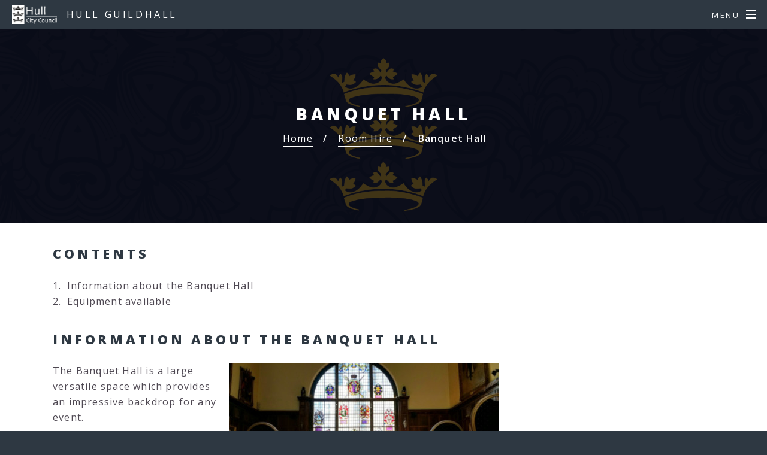

--- FILE ---
content_type: text/html; charset=UTF-8
request_url: https://hullguildhall.org.uk/room-hire/guilhall-banquet-hall
body_size: 3676
content:
<!DOCTYPE HTML>
<html class="" lang="en">
	<head>
		<title>Banquet Hall – Hull Guildhall</title>
		<meta charset="utf-8" />
		<meta name="viewport" content="width=device-width, initial-scale=1" />

                    <link rel="alternate" type="application/rss+xml" href="/rss/news">
        
                    <link rel="stylesheet" href="/themes/jadu-spectral/dist/css/main.css?1.25.1?v=1.2.0">
            <link rel="stylesheet" href="/themes/jadu-spectral/dist/css/jadu.css?1.25.1?v=1.2.0">
        
                            <link rel="stylesheet" type="text/css" href="/site/styles/style.css?1.25.1">

        
                    			<style>
									#main > header,
					body.landing #page-wrapper,
					body.is-mobile.landing #banner,
					body.is-mobile.landing .wrapper.style4 {
						background-image: -moz-linear-gradient(top, rgba(0,0,0,0.7), rgba(0,0,0,0.7)), url("/site/images/Original_V5.png");
						background-image: -webkit-linear-gradient(top, rgba(0,0,0,0.7), rgba(0,0,0,0.7)), url("/site/images/Original_V5.png");
						background-image: -ms-linear-gradient(top, rgba(0,0,0,0.7), rgba(0,0,0,0.7)), url("/site/images/Original_V5.png");
						background-image: linear-gradient(to top, rgba(0,0,0,0.7), rgba(0,0,0,0.7)), url("/site/images/Original_V5.png");
					}
							</style>
        
                                                        
                    <meta name="revisit-after" content="2 days">
            <meta name="robots" content="index,follow">
            <meta name="author" content="Hull Guildhall">
            <meta name="keywords" content="Guildhall, Banquet, Hall, Room, Hire, Room Hall">
            <meta name="description" content="The Banquet Hall is a large versatile space which provides an impressive backdrop for any event.">
            <meta property="dcterms:creator" content="Sally Lambert">
            <meta property="dcterms:rightsHolder" content="Copyright Hull Guildhall">
            <meta property="dcterms:coverage" content="UK">
            <meta property="dcterms:identifier" content="https://hullguildhall.org.uk/room-hire/guilhall-banquet-hall">
            <meta property="dcterms:publisher" content="Hull Guildhall">
            <meta property="dcterms:subject" content="Guildhall, Banquet, Hall, Room, Hire, Room Hall" >
            <meta property="dcterms:description" content="The Banquet Hall is a large versatile space which provides an impressive backdrop for any event." >
            <meta property="dcterms:title" content="Banquet Hall">
            <meta property="dcterms:format" content="text/html">
            <meta property="dcterms:language" content="en">
            <meta property="dcterms:contributor" content="" >
            <meta property="dcterms:source" content="" >
                            <meta property="dcterms:created" content="2022-11-24">
                                        <meta property="dcterms:modified" content="2022-11-24">
                                        <meta property="dcterms:valid" content="1970-01-01">
                    
                    <link rel="canonical" href="https://hullguildhall.org.uk/room-hire/guilhall-banquet-hall" />
        
                    <meta property="og:title" content="Banquet Hall – Hull Guildhall">
            <meta property="og:site_name" content="Hull Guildhall">
            <meta property="og:type" content="website">
            <meta property="og:url" content="https://hullguildhall.org.uk/room-hire/guilhall-banquet-hall">
            <meta property="og:image" content="https://hullguildhall.org.uk/themes/jadu-spectral/dist/icons/png/logo.png?1.25.1">
            <meta property="og:image:alt" content="Hull Guildhall" />
        
							
                <!--- GSC verification --->
<meta name="google-site-verification" content="VDac1vQ8F0oNxLBIM0oFd4TLbR2oft6Lp9JmzXmmnHA" />

<link rel="stylesheet" href="https://hull-city-council.github.io/galaxystyles/guildhall/main.css">

<link rel="stylesheet" href="https://fs-filestore-eu.s3.eu-west-1.amazonaws.com/hull/assets/css/cookieconsent.css" media="print" onload="this.media='all'">

<script defer data-domain="hullguildhall.org.uk" src="https://plausible.io/js/script.outbound-links.tagged-events.file-downloads.js"></script> <script>window.plausible = window.plausible || function() { (window.plausible.q = window.plausible.q || []).push(arguments) }</script>

		<noscript><link rel="stylesheet" href="/themes/jadu-spectral/dist/css/noscript.css?1.25.1?v=1.2.0" /></noscript>
	</head>
	<body class="is-preload document-article">
                    <nav class="skip-links" aria-label="Skip link">
    <ul class="list list--skip-links">
        <li class="list__item">
            <a class="list__link" href="#content" rel="nofollow">
                Skip to content
            </a>
        </li>
        <li class="list__item">
            <a class="list__link" href="#menu" rel="nofollow">
                Skip to navigation
            </a>
        </li>
    </ul>
</nav>
        		<!-- Page Wrapper -->
			<div id="page-wrapper">

				<!-- Header -->
									<header id="header" >
													<a href="/" class="logo">
																									<span class="symbol"><img src="/site/images/HCClogoblackreversed2.png" alt=""></span>
																<span class="logo-text">Hull Guildhall</span>
							</a>
						
						<div id="nav">
							<ul>
								<li class="special">
									<a href="#menu" class="menuToggle"><span>Menu</span></a>
									<nav id="menu" aria-label="Site" aria-hidden="true">
										<a href="#menu" class="close"><span class="visually-hidden">Close</span></a>
										    
            <div class="h2">Categories</div>
    
    <ul class="list list--navigation"><li class="list__item"><a class="list__link" href="/room-hire">Room Hire</a></li><li class="list__item"><a class="list__link" href="/accessibility-statement">Accessibility statement</a></li><li class="list__item"><a class="list__link" href="/cookie-policy">Cookie policy</a></li><li class="list__item"><a class="list__link" href="/general-privacy-notice">General privacy notice</a></li></ul>

										<div class="h2">Account</div>
										<ul class="list list--navigation">
																							<li class="list__item">
													<a class="list__link" href="/account/signin">Sign in</a>
												</li>
																								<li class="list__item">
													<a class="list__link" href="/register">Register</a>
												</li>
																																	</ul>
										
									</nav>
								</li>
							</ul>
						</div>
					</header>
													
												<!-- Main -->
				<main id="content">
					<article id="main">
													<header>
								<h1>Banquet Hall</h1>
																	    <nav class="breadcrumb" aria-label="Breadcrumb">
        <div class="container">

            <ol class="list list--breadcrumb">                            <li class="list__item">
                                <a href="/" rel="home">
                                    Home
                                </a>
                            </li>
                        
                                                    
                                                                    <li class="list__item">
                                        <a href="/room-hire">
                                            Room Hire
                                        </a>
                                    </li>
                                
                                                    
                                                    <li class="list__item"><span>Banquet Hall</span></li>
                        </ol>
        </div>
    </nav>
															</header>
						
												<section id="one" class="wrapper style5">
							<div class="inner row">

							                                <div class="col-8 col-12-medium">
                                                        
                                                
                
            <nav class="nav nav--pages-in" aria-labelledby="a11y-pages-in-heading">

                                    <h2 class="nav__heading mobile-hidden" id="a11y-pages-in-heading">Contents</h2>
            
    
        
                            <ol class="nav__list list list--numbered" id="pages-in-list">
                                            
                                                            <li class="list__item is-active">
                                    <span class="list__link">
                                        <strong class="visually-hidden">You are here:</strong>
                                        Information about the Banquet Hall
                                    </span>
                                </li>
                            
                                                                    
                                                            <li class="list__item">
                                    <a class="list__link" href="/room-hire/guilhall-banquet-hall/2">
                                        <span class="list__link-text">Equipment available</span>
                                    </a>
                                </li>
                            
                                                            </ol>
            
    
        </nav>
    
    
                                    
    
                            
                                    
                        <h2 class="page-subheading">
    Information about the Banquet Hall
</h2>
            
                
                
                        <div class="editor">
    <p><img alt="picture of the banquet hall" class="float_right" src="/Hull-Guildhall/images/Banquet_Hall_Wedding_Ceremony_1.jpg" />The Banquet Hall is a large versatile space which provides an impressive backdrop for any event.</p>

<p>The windows were severely damaged during the Second World War and were restored with the Hull University coat of arms in stained glass which is a real feature in the room.</p>

<p>There is a picture gallery of portraits around the oak panelled room of distinguished figures from Hull&#39;s history and marking Queen Elizabeth II visit to Hull in 1957 and 1969.</p>

<p><img alt="an image of the room set up as a concert with chairs" class="float_right" src="/Hull-Guildhall/images/Banquet_Hall_Concert_Style_1.jpg" /></p>

<p>The hall is licensed for weddings, sporting events and concerts and can accommodate up to 350 guests theatre style and up to 250 guests banquet style.</p>

<p>This room is ideal for -</p>

<ul>
	<li>bands</li>
	<li>conferences</li>
	<li>dinners</li>
	<li>wedding ceremonies</li>
</ul>

<p>For more information complete the&nbsp;<a href="http://account.hull.gov.uk/en/AchieveForms/?form_uri=sandbox-publish%3A//AF-Process-f4fc8d3b-2515-43c1-b1ab-e6c07c9e4f41/AF-Stage-cadd40cf-0096-406e-9c28-ae11dfc51704/definition.json&amp;redirectlink=/en&amp;cancelRedirectLink=/en">enquiry form</a>&nbsp;(Opens in a new window).</p>

<p>&nbsp;</p>

<p><img alt="Banquet all set up as a wedding venue" class="image_centre" src="/Hull-Guildhall/images/Banquet_Hall.jpg" /></p>

<p>&nbsp;</p>

<div class="imageCaption"><img alt="Three crowns line in gold" src="/Hull-Guildhall/images/Line_in_gold_long_5.png" /></div>

</div>
            
                
                    
    

                                    
                        
            <nav class="pagination" aria-label="Pagination">

                <ul class="icons">
                    
                                                                            
                                                                                    <li class="pagination__item pagination__item--next">

                                        <a class="button" href="/room-hire/guilhall-banquet-hall/2">

        
                            <span class="pagination__content">
                    <strong class="pagination__label">Next<span class="visually-hidden"> page</span></strong>
                                            <span class="visually-hidden">
                            Equipment available
                        </span>
                                    </span>
            
                            <span class="icon fa-chevron-right"></span>
            
        
    </a>

                                </li>
                                                    
                    
            </ul>

        </nav>
    
            

                                                                                    </div>
                            
                                                            <div class="col-4 col-12-medium">
                                                                    

                                        
                

    
                

                                        

                                                    
                                                                                                                                        </div>
                            							</div>
						</section>
											</article>
				</main>
				
				<!-- Footer -->
					<footer id="footer">
						    <form
        class="site-search form form--search site-search--header"
        id="js-search"
        action="/site-search/results/"
        method="get"
        role="search">

                    
                                                            <label class="form__label visually-hidden" for="search-site-header">
                                    Search
                                </label>
                            
                                                            <div class="form__append-group">

                                    
                                            <input class="form__field" type="search" size="18" maxlength="40" name="q" placeholder="Search" id="search-site-header" aria-labelledby="searchbtn">

                                        <button id="searchbtn" class="button icon fa-search" type="submit">Search</button>

                                    
                                </div>
                            
                        
    
    </form>


						<ul class="copyright">
							<li>&copy; Hull Guildhall</li><li>Design: <a href="https://html5up.net">HTML5 UP</a></li>
						</ul>
					</footer>

			</div>

        		<!-- Scripts -->
			<script src="/themes/jadu-spectral/dist/js/jquery.min.js?1.25.1"></script>
			<script src="/themes/jadu-spectral/dist/js/jquery.scrollex.min.js?1.25.1"></script>
			<script src="/themes/jadu-spectral/dist/js/jquery.scrolly.min.js?1.25.1"></script>


			<script src="/themes/jadu-spectral/dist/js/browser.min.js?1.25.1"></script>
			<script src="/themes/jadu-spectral/dist/js/breakpoints.min.js?1.25.1"></script>
			<script src="/themes/jadu-spectral/dist/js/util.js?1.25.1?v=1.2.0"></script>
			<script src="/themes/jadu-spectral/dist/js/main.js?1.25.1?v=1.2.0"></script>
            <script src="/site/js/almond.min.js?1.25.1"></script>
            <script src="/site/js/util.min.js?1.25.1"></script>
                                    
		    
        
	</body>
</html>


--- FILE ---
content_type: text/css
request_url: https://hullguildhall.org.uk/themes/jadu-spectral/dist/css/jadu.css?1.25.1?v=1.2.0
body_size: 3118
content:
@media screen and (min-width: 760px) {
    .widget-row {  margin-left: -1.5rem; margin-right: -1.5rem; }
    .widget-width { float: left; padding: 0 1.5rem; width: 100%; }
    .widget-width--12,.widget-width--11,.widget-width--10,.widget-width--9,.widget-width--8,.widget-width--7,.widget-width--6,.widget-width--5,.widget-width--4,.widget-width--3,.widget-width--2,.widget-width--1{width:8.33333%}
    .widget-width--21,.widget-width--20,.widget-width--19,.widget-width--18,.widget-width--17,.widget-width--16,.widget-width--15,.widget-width--14,.widget-width--13{width:16.66667%}
    .widget-width--29,.widget-width--28,.widget-width--27,.widget-width--26,.widget-width--25,.widget-width--24,.widget-width--23,.widget-width--22{width:25%}
    .widget-width--36,.widget-width--35,.widget-width--34,.widget-width--33,.widget-width--32,.widget-width--31,.widget-width--30{width:33.33333%}
    .widget-width--45,.widget-width--44,.widget-width--43,.widget-width--42,.widget-width--41,.widget-width--40,.widget-width--39,.widget-width--38,.widget-width--37{width:41.66667%}
    .widget-width--54,.widget-width--53,.widget-width--52,.widget-width--51,.widget-width--50,.widget-width--49,.widget-width--48,.widget-width--47,.widget-width--46{width:50%}
    .widget-width--62,.widget-width--61,.widget-width--60,.widget-width--59,.widget-width--58,.widget-width--57,.widget-width--56,.widget-width--55{width:58.33333%}
    .widget-width--71,.widget-width--70,.widget-width--69,.widget-width--68,.widget-width--67,.widget-width--66,.widget-width--65,.widget-width--64,.widget-width--63{width:66.66667%}
    .widget-width--78,.widget-width--77,.widget-width--76,.widget-width--75,.widget-width--74,.widget-width--73,.widget-width--72{width:75%}
    .widget-width--83,.widget-width--82,.widget-width--81,.widget-width--80,.widget-width--79{width:83.33333%}
    .widget-width--90,.widget-width--89,.widget-width--88,.widget-width--87,.widget-width--86,.widget-width--85,.widget-width--84{width:91.66667%}
}

body { overflow-wrap: break-word; word-wrap: break-word; hyphens: auto; }
*:focus,
input:focus           { outline: 2px solid #FFDD00; outline-offset: 2px;}
.wrapper.style5 button:focus { background-color: #FFDD00; color:#000; outline: 2px solid #000; box-shadow: inset 0 0 0 2px #000}
a:focus               { background-color: #FFDD00 !important; color: #000 !important; outline: 2px solid #000; }
.alert                { color: #000; background: #f0eeee; display: block; padding: .75rem; margin: 0 0 2rem; }
.alert h2             { margin: 0; padding: 0; text-transform: none; }
.alert--error         { background: #e9c3be; }
.alert--success       { background: #c8e9be; }
.breadcrumb           { font-weight: 600; padding: 0 0 1.5rem 0; }
.form__help           { color: #6e6e6e; display: block; font-size: .8125rem; padding: 0.5em 0; }
.list--breadcrumb     { display: block; margin: 0; padding: 0; }
.list--breadcrumb .list__item { display: inline-block; margin: 0 0 0.5rem 0; }
.list--breadcrumb span{ display: inline; }
.list--breadcrumb a   { display: inline-block; font-weight: 400; }
.list--breadcrumb .list__item::after { display: inline; padding: 0 0.5625rem 0 0.75rem; }
.list--breadcrumb .list__item:last-child::after { display: none; }
.list--breadcrumb .list__item::after { content: '/'; display: inline; padding: 0 0.5625rem 0 0.75rem; }
.list--breadcrumb .list__item:last-child::after { display: none; }
.list--skip-links     { height: 0; left: 0; list-style: none; margin: 0; overflow: visible; padding: 0; position: absolute; text-align: center; top: 0; width: 100%; z-index: 99999; }
.list--skip-links li  { margin: 0; padding: 0;}
.list--skip-links .list__link { display: inline-block; padding: 0.75rem 1.5rem 1rem; margin: 0; padding: 0; }
.list--skip-links .list__link:link,
.list--skip-links .list__link:hover,
.list--skip-links .list__link:active,
.list--skip-links .list__link:focus { background-color: #000; color: #fff; }
.map { margin-bottom: 1.5rem; min-height: 300px }
.skip-links           { background: transparent; border: 0; margin: 0; padding: 0; position: static; }
.wrapper.style1        { padding: 1em; }
.wrapper.style1 p      { margin: 1em; padding: 1em; }
.listing--featured {  padding: 1.5em; border-radius: 0.375em; border: solid 1px rgba(210, 215, 217, 0.75); margin-bottom: 2em;}
.list__item .listing__meta p:last-child { margin-bottom: 0; padding-bottom: 0;}
.supplement           { clear: both; margin: 0 0 1em; }

img                   { max-width: 100%; }
input[type="checkbox"]{ -moz-appearance: checkbox; -webkit-appearance: checkbox; -ms-appearance: checkbox; appearance: checkbox; display: inline-block; }
input[type="radio"] { -moz-appearance: radio; -webkit-appearance: radio; -ms-appearance: radio; appearance: radio;  display: inline-block;}
input[type="radio"]:focus, input[type="checkbox"]:focus { box-shadow: 0 0 0 2px #000000; }
.form__control-group label { display: inline-block; }
input[type="checkbox"]:invalid,
input[type="radio"]:invalid,
.form__control--error input[type="checkbox"],
.form__control--error input[type="radio"] { box-shadow: 0 0 0 2px #b73627; }
.wrapper.style5 input[type="submit"],
.wrapper.style5 input[type="reset"],
.wrapper.style5 input[type="button"],
.wrapper.style5 button,
.wrapper.style5 .button { box-shadow: inset 0 0 0 2px #989494; }

#footer input {display: inline;width: auto;border: 1px solid #909090;background: #1D242A;color:  #fff;}
#footer input:focus {border: 1px solid #fff;}

.underline_text { text-decoration: underline;}
.strikethrough_text { text-decoration: line-through;}
.subscript_text { font-variant-position: sub; }
.superscript_text { font-variant-position: super; }
.float_left { float: left; margin-right: 0.5rem; }
.float_right { float: right; margin-left: 0.5rem; }
.image_centre { display: block; margin: 0.5rem auto; }
.imageCaption p { font-style: italic; }

/* Clear fix */
.widget-inner::after, .widget-row::after, .listing::after,
.alert::after  { clear: both; content: ''; display: table; }
.calendar__date--link { display: block; line-height: 24px;}

/* Visually hidden items */
.icon-fallback, .breadcrumb__prefix, .visually-hidden,
.list--back-to-top .list__link:not(:hover):not(:active):not(:focus),
.list--skip-links .list__link:not(:hover):not(:active):not(:focus) { border: 0; clip: rect(0 0 0 0); height: 1px; margin: -1px; overflow: hidden; padding: 0; position: absolute; width: 1px;}

/* User style */
.user-style--scheme-high-contrast { background-color:#000 !important; border-color:#ff0 !important; color:#ff0 !important }
.user-style--scheme-high-contrast * { background-color:#000 !important; border-color:#ff0 !important; border-radius:initial !important; -webkit-box-shadow:none !important; box-shadow:none !important; color:#ff0 !important; text-shadow:none !important; -webkit-transition:none !important; -o-transition:none !important; transition:none !important }
.user-style--scheme-high-contrast a:not(.icon){ background-image:none !important; text-shadow:none !important }
.user-style--scheme-high-contrast a,
.user-style--scheme-high-contrast a *{ color:lime !important; text-decoration:underline !important }
.user-style--scheme-high-contrast a[aria-expanded="true"],
.user-style--scheme-high-contrast a[aria-expanded="true"] *,
.user-style--scheme-high-contrast a:hover,
.user-style--scheme-high-contrast a:hover *,
.user-style--scheme-high-contrast a:focus,
.user-style--scheme-high-contrast a:focus *,
.user-style--scheme-high-contrast a:active,
.user-style--scheme-high-contrast a:active * { background-color:transparent !important; color:#ff0 !important }
.user-style--scheme-high-contrast a:focus,
.user-style--scheme-high-contrast a:active { outline-color:lime !important }
.user-style--scheme-high-contrast .button,
.user-style--scheme-high-contrast a.button,
.user-style--scheme-high-contrast .button:hover { background-color:lime !important; border-color:lime !important; color:#000 !important }
.user-style--scheme-high-contrast .button *,
.user-style--scheme-high-contrast a.button * { background-color:transparent !important; color:#000 !important }
.user-style--scheme-high-contrast .button:focus,
.user-style--scheme-high-contrast .button:active,
.user-style--scheme-high-contrast a.button:focus,
.user-style--scheme-high-contrast a.button:active { outline-color:#ff0 !important }
.user-style--scheme-high-contrast .wrapper.style5 select { border: 1px solid; background-image: url("data:image/svg+xml;charset=utf8,%3Csvg xmlns='http://www.w3.org/2000/svg' width='40' height='40' preserveAspectRatio='none' viewBox='0 0 40 40'%3E%3Cpath d='M9.4,12.3l10.4,10.4l10.4-10.4c0.2-0.2,0.5-0.4,0.9-0.4c0.3,0,0.6,0.1,0.9,0.4l3.3,3.3c0.2,0.2,0.4,0.5,0.4,0.9 c0,0.4-0.1,0.6-0.4,0.9L20.7,31.9c-0.2,0.2-0.5,0.4-0.9,0.4c-0.3,0-0.6-0.1-0.9-0.4L4.3,17.3c-0.2-0.2-0.4-0.5-0.4-0.9 c0-0.4,0.1-0.6,0.4-0.9l3.3-3.3c0.2-0.2,0.5-0.4,0.9-0.4S9.1,12.1,9.4,12.3z' fill='%23FFFF00' /%3E%3C/svg%3E"); }
.user-style--scheme-high-contrast input.form__field,
.user-style--scheme-high-contrast textarea.form__textarea { border: 1px solid }
.user-style--scheme-high-contrast #header #nav > ul > li > a.menuToggle:focus:after { background-image: url(images/bars.svg); }
.user-style--scheme-high-contrast #menu .close { background-image: url("images/close.svg") !important;}

.user-style--scheme-cream { background-color:#fff9d2 !important; border-color:#010066 !important; color:#010066 !important }
.user-style--scheme-cream * { background-color:#fff9d2 !important; border-color:#010066 !important; border-radius:initial !important; -webkit-box-shadow:none !important; box-shadow:none !important; color:#010066 !important; text-shadow:none !important; -webkit-transition:none !important; -o-transition:none !important; transition:none !important }
.user-style--scheme-cream a:not(.icon) { background-image:none !important; text-shadow:none !important }
.user-style--scheme-cream a,
.user-style--scheme-cream a * { color:#6f6200 !important; text-decoration:underline !important }
.user-style--scheme-cream a[aria-expanded="true"],
.user-style--scheme-cream a[aria-expanded="true"] *,
.user-style--scheme-cream a:hover,
.user-style--scheme-cream a:hover *,
.user-style--scheme-cream a:focus,
.user-style--scheme-cream a:focus *,
.user-style--scheme-cream a:active,
.user-style--scheme-cream a:active * { background-color:transparent !important; color:#010066 !important }
.user-style--scheme-cream a:focus,
.user-style--scheme-cream a:active { outline-color:#6f6200 !important }
.user-style--scheme-cream .button,
.user-style--scheme-cream a.button { background-color:#6f6200 !important; border-color:#6f6200 !important; color:#fff9d2 !important }
.user-style--scheme-cream .button *,
.user-style--scheme-cream a.button * { background-color:transparent !important; color:#fff9d2 !important }
.user-style--scheme-cream .button:focus,
.user-style--scheme-cream .button:active,
.user-style--scheme-cream a.button:focus,
.user-style--scheme-cream a.button:active { outline-color:#010066 !important }
.user-style--scheme-cream input[type="radio"]:focus,
.user-style--scheme-cream input[type="checkbox"]:focus { outline-color: #000 }
.user-style--scheme-cream select,
.user-style--scheme-cream input.form__field,
.user-style--scheme-cream textarea.form__textarea { border: 1px solid }
.user-style--scheme-cream select:focus,
.user-style--scheme-cream input.form__field:focus,
.user-style--scheme-cream textarea.form__textarea:focus { outline-color: #6f6200 !important; }
.user-style--scheme-cream ::-webkit-input-placeholder { color: #6f6200 !important; }
.user-style--scheme-cream #header #nav > ul > li > a.menuToggle:after { background-image: url(images/bars-black.svg); }
.user-style--scheme-cream #menu .close { background-image: url("images/close-black.svg") !important;}

.user-style--scheme-blue { background-color:#9fcfff !important; border-color:#010066 !important; color:#010066 !important }
.user-style--scheme-blue * { background-color:#9fcfff !important; border-color:#010066 !important; border-radius:initial !important; -webkit-box-shadow:none !important; box-shadow:none !important; color:#010066 !important; text-shadow:none !important; -webkit-transition:none !important; -o-transition:none !important; transition:none !important }
.user-style--scheme-blue a,
.user-style--scheme-blue a * { color:#ab0100 !important; text-decoration:underline !important }
.user-style--scheme-blue a[aria-expanded="true"],
.user-style--scheme-blue a[aria-expanded="true"] *,
.user-style--scheme-blue a:hover,
.user-style--scheme-blue a:hover *,
.user-style--scheme-blue a:focus,
.user-style--scheme-blue a:focus *,
.user-style--scheme-blue a:active,
.user-style--scheme-blue a:active * { background-color:transparent !important; color:#010066 !important }
.user-style--scheme-blue a:focus,
.user-style--scheme-blue a:active { outline-color:#000000 !important }
.user-style--scheme-blue .button,
.user-style--scheme-blue a.button { background-color:#E00100 !important; border-color:#E00100 !important; color:#ffffff !important }
.user-style--scheme-blue .button:focus,
.user-style--scheme-blue a.button:focus { outline-color: #000 }
.user-style--scheme-blue .button *,
.user-style--scheme-blue a.button * { background-color:transparent !important; color:#010066 !important }
.user-style--scheme-blue select,
.user-style--scheme-blue input.form__field,
.user-style--scheme-blue textarea.form__textarea { border: 1px solid }
.user-style--scheme-blue select:focus,
.user-style--scheme-blue input.form__field:focus,
.user-style--scheme-blue textarea.form__textarea:focus,
.user-style--scheme-blue input[type="radio"]:focus,
.user-style--scheme-blue input[type="checkbox"]:focus { outline-color: #000 }
.user-style--scheme-blue ::-webkit-input-placeholder { color: #3E3DBF !important; }
.user-style--scheme-blue #header #nav > ul > li > a.menuToggle:after { background-image: url(images/bars-black.svg); }
.user-style--scheme-blue #menu .close { background-image: url("images/close-black.svg") !important;}


.user-style--size-small body { font-size:110% !important }
.user-style--size-medium body { font-size:120% !important }
.user-style--size-large body { font-size:130% !important }

.user-style--font-comic-sans *,
.user-style--font-comic-sans * * { font-family:"Comic Sans", "Comic Sans MS", cursive }
.user-style--font-times *,
.user-style--font-times * * { font-family:Times, "Times New Roman", serif }

#menu[aria-hidden="true"] { display: none; }
#banner .more:focus { outline: 2px solid #FFDD00; }
#header .logo:focus > * { color: #000; }
.list__link + time { margin-left: 10px; }
.form__error-message { color: #b73627; margin: 5px 0 0; }
.wrapper.style5 .form__control--error label,
.wrapper.style5 .form__control--error label strong { color: #b73627; }
.widget-poll .form__label.form__label--legend { margin-bottom: 10px; }

/* Prevent stick header overlapping elements scrolled into view by error summary */
html { scroll-padding: 6.5em; }

/* ref CS-1248 */
.index-modular .alt + .row { margin-top: 3em; }
#header + .row .box { margin-bottom: 0; }
.directory-record-article table td { word-break: break-all; }

--- FILE ---
content_type: text/css; charset=utf-8
request_url: https://hull-city-council.github.io/galaxystyles/guildhall/main.css
body_size: 6
content:
:root{
--gold: #d7b04a;
--darkGold: #d69a02;
--blue: #0c0e1a;
}

#menu div:last-of-type,
#menu ul:last-of-type {
    display: none;
}
.summary {
  visibility:hidden;
}
.button {
    background: var(--gold) !important;
}
.button:hover {
	background-color: var(--darkGold) !important;
}
a:focus{
    background-color: var(--gold) !important;
}
#menu {
    background: var(--blue) !important;
}
#menu .close:focus {
    background-image: url(https://www.hullguildhall.org.uk/themes/jadu-spectral/dist/css/images/close.svg) !important;
    background-position: 4.85em 1em !important;
    background-repeat: no-repeat !important;
}


--- FILE ---
content_type: application/javascript
request_url: https://hullguildhall.org.uk/themes/jadu-spectral/dist/js/breakpoints.min.js?1.25.1
body_size: 692
content:
/* breakpoints.js v1.0 | @ajlkn | MIT licensed */
var breakpoints=function(){"use strict";function e(e){t.init(e)}var t={list:null,media:{},events:[],init:function(e){t.list=e,window.addEventListener("resize",t.poll),window.addEventListener("orientationchange",t.poll),window.addEventListener("load",t.poll),window.addEventListener("fullscreenchange",t.poll)},active:function(e){var n,a,s,i,r,d,c;if(!(e in t.media)){if(">="==e.substr(0,2)?(a="gte",n=e.substr(2)):"<="==e.substr(0,2)?(a="lte",n=e.substr(2)):">"==e.substr(0,1)?(a="gt",n=e.substr(1)):"<"==e.substr(0,1)?(a="lt",n=e.substr(1)):"!"==e.substr(0,1)?(a="not",n=e.substr(1)):(a="eq",n=e),n&&n in t.list)if(i=t.list[n],Array.isArray(i)){if(r=parseInt(i[0]),d=parseInt(i[1]),isNaN(r)){if(isNaN(d))return;c=i[1].substr(String(d).length)}else c=i[0].substr(String(r).length);if(isNaN(r))switch(a){case"gte":s="screen";break;case"lte":s="screen and (max-width: "+d+c+")";break;case"gt":s="screen and (min-width: "+(d+1)+c+")";break;case"lt":s="screen and (max-width: -1px)";break;case"not":s="screen and (min-width: "+(d+1)+c+")";break;default:s="screen and (max-width: "+d+c+")"}else if(isNaN(d))switch(a){case"gte":s="screen and (min-width: "+r+c+")";break;case"lte":s="screen";break;case"gt":s="screen and (max-width: -1px)";break;case"lt":s="screen and (max-width: "+(r-1)+c+")";break;case"not":s="screen and (max-width: "+(r-1)+c+")";break;default:s="screen and (min-width: "+r+c+")"}else switch(a){case"gte":s="screen and (min-width: "+r+c+")";break;case"lte":s="screen and (max-width: "+d+c+")";break;case"gt":s="screen and (min-width: "+(d+1)+c+")";break;case"lt":s="screen and (max-width: "+(r-1)+c+")";break;case"not":s="screen and (max-width: "+(r-1)+c+"), screen and (min-width: "+(d+1)+c+")";break;default:s="screen and (min-width: "+r+c+") and (max-width: "+d+c+")"}}else s="("==i.charAt(0)?"screen and "+i:i;t.media[e]=!!s&&s}return t.media[e]!==!1&&window.matchMedia(t.media[e]).matches},on:function(e,n){t.events.push({query:e,handler:n,state:!1}),t.active(e)&&n()},poll:function(){var e,n;for(e=0;e<t.events.length;e++)n=t.events[e],t.active(n.query)?n.state||(n.state=!0,n.handler()):n.state&&(n.state=!1)}};return e._=t,e.on=function(e,n){t.on(e,n)},e.active=function(e){return t.active(e)},e}();!function(e,t){"function"==typeof define&&define.amd?define([],t):"object"==typeof exports?module.exports=t():e.breakpoints=t()}(this,function(){return breakpoints});


--- FILE ---
content_type: application/javascript
request_url: https://hullguildhall.org.uk/site/js/almond.min.js?1.25.1
body_size: 1116
content:
var requirejs,require,define;!function(a){function b(a,b){return r.call(a,b)}function c(a,b){var c,d,e,f,g,h,i,j,k,l,m=b&&b.split("/"),n=p.map,o=n&&n["*"]||{};if(a&&"."===a.charAt(0))if(b){for(m=m.slice(0,m.length-1),a=m.concat(a.split("/")),j=0;j<a.length;j+=1)if("."===(l=a[j]))a.splice(j,1),j-=1;else if(".."===l){if(1===j&&(".."===a[2]||".."===a[0]))break;j>0&&(a.splice(j-1,2),j-=2)}a=a.join("/")}else 0===a.indexOf("./")&&(a=a.substring(2));if((m||o)&&n){for(c=a.split("/"),j=c.length;j>0;j-=1){if(d=c.slice(0,j).join("/"),m)for(k=m.length;k>0;k-=1)if((e=n[m.slice(0,k).join("/")])&&(e=e[d])){f=e,g=j;break}if(f)break;!h&&o&&o[d]&&(h=o[d],i=j)}!f&&h&&(f=h,g=i),f&&(c.splice(0,g,f),a=c.join("/"))}return a}function d(b,c){return function(){return k.apply(a,s.call(arguments,0).concat([b,c]))}}function e(a){return function(b){return c(b,a)}}function f(a){return function(b){n[a]=b}}function g(c){if(b(o,c)){var d=o[c];delete o[c],q[c]=!0,j.apply(a,d)}if(!b(n,c)&&!b(q,c))throw new Error("No "+c);return n[c]}function h(a){var b,c=a?a.indexOf("!"):-1;return c>-1&&(b=a.substring(0,c),a=a.substring(c+1,a.length)),[b,a]}function i(a){return function(){return p&&p.config&&p.config[a]||{}}}var j,k,l,m,n={},o={},p={},q={},r=Object.prototype.hasOwnProperty,s=[].slice;l=function(a,b){var d,f=h(a),i=f[0];return a=f[1],i&&(i=c(i,b),d=g(i)),i?a=d&&d.normalize?d.normalize(a,e(b)):c(a,b):(a=c(a,b),f=h(a),i=f[0],a=f[1],i&&(d=g(i))),{f:i?i+"!"+a:a,n:a,pr:i,p:d}},m={require:function(a){return d(a)},exports:function(a){var b=n[a];return void 0!==b?b:n[a]={}},module:function(a){return{id:a,uri:"",exports:n[a],config:i(a)}}},j=function(c,e,h,i){var j,k,p,r,s,t,u=[];if(i=i||c,"function"==typeof h){for(e=!e.length&&h.length?["require","exports","module"]:e,s=0;s<e.length;s+=1)if(r=l(e[s],i),"require"===(k=r.f))u[s]=m.require(c);else if("exports"===k)u[s]=m.exports(c),t=!0;else if("module"===k)j=u[s]=m.module(c);else if(b(n,k)||b(o,k)||b(q,k))u[s]=g(k);else{if(!r.p)throw new Error(c+" missing "+k);r.p.load(r.n,d(i,!0),f(k),{}),u[s]=n[k]}p=h.apply(n[c],u),c&&(j&&j.exports!==a&&j.exports!==n[c]?n[c]=j.exports:p===a&&t||(n[c]=p))}else c&&(n[c]=h)},requirejs=require=k=function(b,c,d,e,f){return"string"==typeof b?m[b]?m[b](c):g(l(b,c).f):(b.splice||(p=b,c.splice?(b=c,c=d,d=null):b=a),c=c||function(){},"function"==typeof d&&(d=e,e=f),e?j(a,b,c,d):setTimeout(function(){j(a,b,c,d)},4),k)},k.config=function(a){return p=a,p.deps&&k(p.deps,p.callback),k},define=function(a,c,d){c.splice||(d=c,c=[]),b(n,a)||b(o,a)||(o[a]=[a,c,d])},define.amd={jQuery:!0}}();

--- FILE ---
content_type: application/javascript
request_url: https://hullguildhall.org.uk/themes/jadu-spectral/dist/js/util.js?1.25.1?v=1.2.0
body_size: 3297
content:
(function($) {

	/**
	 * Generate an indented list of links from a nav. Meant for use with panel().
	 * @return {jQuery} jQuery object.
	 */
	$.fn.navList = function() {

		var	$this = $(this),
			$a = $this.find('a'),
			b = [];

		$a.each(function() {

			var	$this = $(this),
				indent = Math.max(0, $this.parents('li').length - 1),
				href = $this.attr('href'),
				target = $this.attr('target');

			b.push(
				'<a ' +
				'class="link depth-' + indent + '"' +
				( (typeof target !== 'undefined' && target != '') ? ' target="' + target + '"' : '') +
				( (typeof href !== 'undefined' && href != '') ? ' href="' + href + '"' : '') +
				'>' +
				'<span class="indent-' + indent + '"></span>' +
				$this.text() +
				'</a>'
			);

		});

		return b.join('');

	};

	/**
	 * Panel-ify an element.
	 * @param {object} userConfig User config.
	 * @return {jQuery} jQuery object.
	 */
	$.fn.panel = function(userConfig) {

		// No elements?
		if (this.length == 0)
			return $this;

		// Multiple elements?
		if (this.length > 1) {

			for (var i=0; i < this.length; i++)
				$(this[i]).panel(userConfig);

			return $this;

		}

		// Vars.
		var	$this = $(this),
			$body = $('body'),
			$window = $(window),
			id = $this.attr('id'),
			config;

		// Config.
		config = $.extend({

			// Delay.
			delay: 0,

			// Hide panel on link click.
			hideOnClick: false,

			// Hide panel on escape keypress.
			hideOnEscape: false,

			// Hide panel on swipe.
			hideOnSwipe: false,

			// Reset scroll position on hide.
			resetScroll: false,

			// Reset forms on hide.
			resetForms: false,

			// Side of viewport the panel will appear.
			side: null,

			// Target element for "class".
			target: $this,

			// Class to toggle.
			visibleClass: 'visible'

		}, userConfig);

		// Expand "target" if it's not a jQuery object already.
		if (typeof config.target != 'jQuery')
			config.target = $(config.target);

		// Panel.

		// Methods.
		$this._hide = function(event) {

			// Already hidden? Bail.
			if (!config.target.hasClass(config.visibleClass))
				return;

			// If an event was provided, cancel it.
			if (event) {

				event.preventDefault();
				event.stopPropagation();

			}

			$('.menuToggle').focus();

			// Hide.
			config.target.removeClass(config.visibleClass);

			// Post-hide stuff.
			window.setTimeout(function() {

				// Reset scroll position.
				if (config.resetScroll)
					$this.scrollTop(0);

				// Reset forms.
				if (config.resetForms)
					$this.find('form').each(function() {
						this.reset();
					});

			}, config.delay);

		};

		// Vendor fixes.
		$this
			.css('-ms-overflow-style', '-ms-autohiding-scrollbar')
			.css('-webkit-overflow-scrolling', 'touch');

		// Hide on click.
		if (config.hideOnClick) {

			$this.find('a')
				.css('-webkit-tap-highlight-color', 'rgba(0,0,0,0)');

			$this
				.on('click', 'a', function(event) {

					var $a = $(this),
						href = $a.attr('href'),
						target = $a.attr('target');

					if (!href || href == '#' || href == '' || href == '#' + id)
						return;

					// Cancel original event.
					event.preventDefault();
					event.stopPropagation();

					// Hide panel.
					$this._hide();

					// Redirect to href.
					window.setTimeout(function() {

						if (target == '_blank')
							window.open(href);
						else
							window.location.href = href;

					}, config.delay + 10);

				});

		}

		// Event: Touch stuff.
		$this.on('touchstart', function(event) {

			$this.touchPosX = event.originalEvent.touches[0].pageX;
			$this.touchPosY = event.originalEvent.touches[0].pageY;

		})

		$this.on('touchmove', function(event) {

			if ($this.touchPosX === null
				||	$this.touchPosY === null)
				return;

			var	diffX = $this.touchPosX - event.originalEvent.touches[0].pageX,
				diffY = $this.touchPosY - event.originalEvent.touches[0].pageY,
				th = $this.outerHeight(),
				ts = ($this.get(0).scrollHeight - $this.scrollTop());

			// Hide on swipe?
			if (config.hideOnSwipe) {

				var result = false,
					boundary = 20,
					delta = 50;

				switch (config.side) {

					case 'left':
						result = (diffY < boundary && diffY > (-1 * boundary)) && (diffX > delta);
						break;

					case 'right':
						result = (diffY < boundary && diffY > (-1 * boundary)) && (diffX < (-1 * delta));
						break;

					case 'top':
						result = (diffX < boundary && diffX > (-1 * boundary)) && (diffY > delta);
						break;

					case 'bottom':
						result = (diffX < boundary && diffX > (-1 * boundary)) && (diffY < (-1 * delta));
						break;

					default:
						break;

				}

				if (result) {

					$this.touchPosX = null;
					$this.touchPosY = null;
					$this._hide();

					return false;

				}

			}

			// Prevent vertical scrolling past the top or bottom.
			if (($this.scrollTop() < 0 && diffY < 0)
				|| (ts > (th - 2) && ts < (th + 2) && diffY > 0)) {

				event.preventDefault();
				event.stopPropagation();

			}

		});

		// Event: Prevent certain events inside the panel from bubbling.
		$this.on('click touchend touchstart touchmove', function(event) {
			event.stopPropagation();
		});

		// Event: Hide panel if a child anchor tag pointing to its ID is clicked.
		$this.on('click', 'a[href="#' + id + '"]', function(event) {

			event.preventDefault();
			event.stopPropagation();

			config.target.removeClass(config.visibleClass);
			$('.menuToggle').focus();

			setTimeout(function () {
				$('#menu').attr('aria-hidden','true');
			}, 500);
		});

		// Body.

		// Event: Hide panel on body click/tap.
		$body.on('click touchend', function(event) {
			$this._hide(event);
		});

		// Event: Toggle.
		$body.on('click', 'a[href="#' + id + '"]', function(event) {

			event.preventDefault();
			event.stopPropagation();

			$('#menu').attr('aria-hidden','false');
			setTimeout(function () {
				config.target.toggleClass(config.visibleClass);
			}, 0);

			$('.close').focus();
		});

		// Window.

		// Event: Hide on ESC.
		if (config.hideOnEscape) {
			$body.on('keyup', function(event){
				if (event.keyCode === 27 ) {
					$this._hide(event);
				}
			});
		}

		// focus lock within panel
		if (
			config.focusLock
			&& config.firstTabElement !== null
			&& config.firstTabElement.length
			&& config.lastTabElement !== null
			&& config.lastTabElement.length
		) {
			// ensure required first and last tab elements are defined
			config.firstTabElement.on('keydown', function (event) {
				if (event.which === 9 && event.shiftKey) {
					event.preventDefault();
					config.lastTabElement.focus();
				}
			});

			config.lastTabElement.on('keydown', function (event) {
				if (event.which === 9 && !event.shiftKey) {
					event.preventDefault();
					config.firstTabElement.focus();
				}
			});
		}

		return $this;

	};

	/**
	 * Apply "placeholder" attribute polyfill to one or more forms.
	 * @return {jQuery} jQuery object.
	 */
	$.fn.placeholder = function() {

		// Browser natively supports placeholders? Bail.
		if (typeof (document.createElement('input')).placeholder != 'undefined')
			return $(this);

		// No elements?
		if (this.length == 0)
			return $this;

		// Multiple elements?
		if (this.length > 1) {

			for (var i=0; i < this.length; i++)
				$(this[i]).placeholder();

			return $this;

		}

		// Vars.
		var $this = $(this);

		// Text, TextArea.
		$this.find('input[type=text],textarea')
			.each(function() {

				var i = $(this);

				if (i.val() == ''
					||  i.val() == i.attr('placeholder'))
					i
						.addClass('polyfill-placeholder')
						.val(i.attr('placeholder'));

			})
			.on('blur', function() {

				var i = $(this);

				if (i.attr('name').match(/-polyfill-field$/))
					return;

				if (i.val() == '')
					i
						.addClass('polyfill-placeholder')
						.val(i.attr('placeholder'));

			})
			.on('focus', function() {

				var i = $(this);

				if (i.attr('name').match(/-polyfill-field$/))
					return;

				if (i.val() == i.attr('placeholder'))
					i
						.removeClass('polyfill-placeholder')
						.val('');

			});

		// Password.
		$this.find('input[type=password]')
			.each(function() {

				var i = $(this);
				var x = $(
					$('<div>')
						.append(i.clone())
						.remove()
						.html()
						.replace(/type="password"/i, 'type="text"')
						.replace(/type=password/i, 'type=text')
				);

				if (i.attr('id') != '')
					x.attr('id', i.attr('id') + '-polyfill-field');

				if (i.attr('name') != '')
					x.attr('name', i.attr('name') + '-polyfill-field');

				x.addClass('polyfill-placeholder')
					.val(x.attr('placeholder')).insertAfter(i);

				if (i.val() == '')
					i.hide();
				else
					x.hide();

				i
					.on('blur', function(event) {

						event.preventDefault();

						var x = i.parent().find('input[name=' + i.attr('name') + '-polyfill-field]');

						if (i.val() == '') {

							i.hide();
							x.show();

						}

					});

				x
					.on('focus', function(event) {

						event.preventDefault();

						var i = x.parent().find('input[name=' + x.attr('name').replace('-polyfill-field', '') + ']');

						x.hide();

						i
							.show()
							.focus();

					})
					.on('keypress', function(event) {

						event.preventDefault();
						x.val('');

					});

			});

		// Events.
		$this
			.on('submit', function() {

				$this.find('input[type=text],input[type=password],textarea')
					.each(function(event) {

						var i = $(this);

						if (i.attr('name').match(/-polyfill-field$/))
							i.attr('name', '');

						if (i.val() == i.attr('placeholder')) {

							i.removeClass('polyfill-placeholder');
							i.val('');

						}

					});

			})
			.on('reset', function(event) {

				event.preventDefault();

				$this.find('select')
					.val($('option:first').val());

				$this.find('input,textarea')
					.each(function() {

						var i = $(this),
							x;

						i.removeClass('polyfill-placeholder');

						switch (this.type) {

							case 'submit':
							case 'reset':
								break;

							case 'password':
								i.val(i.attr('defaultValue'));

								x = i.parent().find('input[name=' + i.attr('name') + '-polyfill-field]');

								if (i.val() == '') {
									i.hide();
									x.show();
								}
								else {
									i.show();
									x.hide();
								}

								break;

							case 'checkbox':
							case 'radio':
								i.attr('checked', i.attr('defaultValue'));
								break;

							case 'text':
							case 'textarea':
								i.val(i.attr('defaultValue'));

								if (i.val() == '') {
									i.addClass('polyfill-placeholder');
									i.val(i.attr('placeholder'));
								}

								break;

							default:
								i.val(i.attr('defaultValue'));
								break;

						}
					});

			});

		return $this;

	};

	/**
	 * Moves elements to/from the first positions of their respective parents.
	 * @param {jQuery} $elements Elements (or selector) to move.
	 * @param {bool} condition If true, moves elements to the top. Otherwise, moves elements back to their original locations.
	 */
	$.prioritize = function($elements, condition) {

		var key = '__prioritize';

		// Expand $elements if it's not already a jQuery object.
		if (typeof $elements != 'jQuery')
			$elements = $($elements);

		// Step through elements.
		$elements.each(function() {

			var	$e = $(this), $p,
				$parent = $e.parent();

			// No parent? Bail.
			if ($parent.length == 0)
				return;

			// Not moved? Move it.
			if (!$e.data(key)) {

				// Condition is false? Bail.
				if (!condition)
					return;

				// Get placeholder (which will serve as our point of reference for when this element needs to move back).
				$p = $e.prev();

				// Couldn't find anything? Means this element's already at the top, so bail.
				if ($p.length == 0)
					return;

				// Move element to top of parent.
				$e.prependTo($parent);

				// Mark element as moved.
				$e.data(key, $p);

			}

			// Moved already?
			else {

				// Condition is true? Bail.
				if (condition)
					return;

				$p = $e.data(key);

				// Move element back to its original location (using our placeholder).
				$e.insertAfter($p);

				// Unmark element as moved.
				$e.removeData(key);

			}

		});

	};

})(jQuery);
